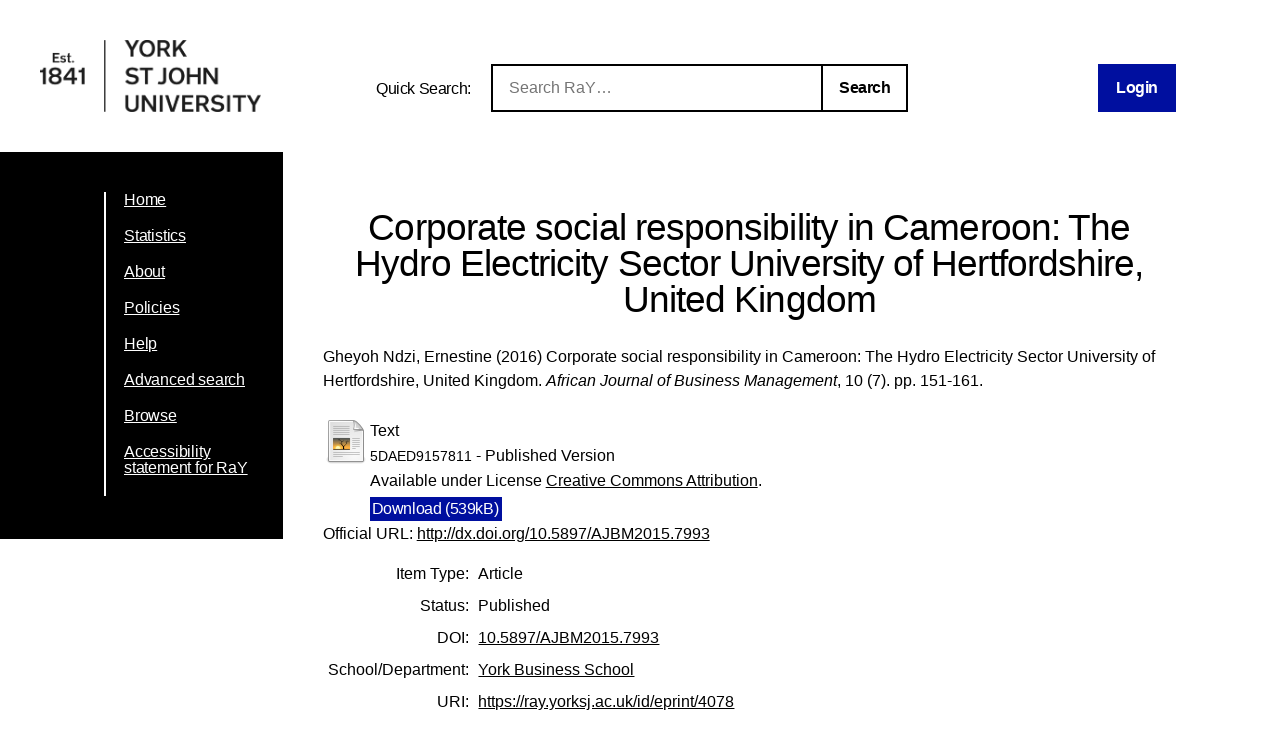

--- FILE ---
content_type: text/html; charset=utf-8
request_url: https://ray.yorksj.ac.uk/id/eprint/4078/
body_size: 27604
content:
<!DOCTYPE html>
<html xmlns="http://www.w3.org/1999/xhtml">
<head>

	<meta content="IE=edge,chrome=1" name="X-UA-Compatible" />

	<!-- Set page title and header image! -->
	<title> Corporate social responsibility in Cameroon: The Hydro Electricity Sector University of Hertfordshire, United Kingdom  - Research at York St John</title>
	<meta charset="utf-8" />

	<meta name="author" content="York St John University" />
	<meta name="viewport" content="width=device-width, initial-scale=0.8, maximum-scale=1.0, user-scalable=no" /> <!-- Make it mobile! -->

	<link href="/style/reset.css" rel="stylesheet" type="text/css" /> <!-- Normalise CSS sheet -->
	<link href="/style/ray.css" rel="stylesheet" type="text/css" />
	<link rel="shortcut icon" type="image/png" href="/images/favicon.ico" />

	
        <meta name="eprints.eprintid" content="4078" />
<meta content="86" name="eprints.rev_number" />
<meta name="eprints.eprint_status" content="archive" />
<meta name="eprints.userid" content="2084" />
<meta content="disk0/00/00/40/78" name="eprints.dir" />
<meta content="2019-09-16 11:17:34" name="eprints.datestamp" />
<meta content="2026-01-11 16:15:23" name="eprints.lastmod" />
<meta name="eprints.status_changed" content="2019-09-16 11:17:34" />
<meta content="article" name="eprints.type" />
<meta name="eprints.metadata_visibility" content="show" />
<meta name="eprints.creators_name" content="Gheyoh Ndzi, Ernestine" />
<meta content="e.gheyohndzi@yorksj.ac.uk" name="eprints.creators_id" />
<meta name="eprints.title" content="Corporate social responsibility in Cameroon: The Hydro Electricity Sector University of Hertfordshire, United Kingdom" />
<meta name="eprints.ispublished" content="pub" />
<meta content="sch20_bus" name="eprints.divisions" />
<meta name="eprints.date" content="2016-04-14" />
<meta content="published_online" name="eprints.date_type" />
<meta content="Academic Journals" name="eprints.publisher" />
<meta content="10.5897/AJBM2015.7993" name="eprints.id_number" />
<meta content="http://dx.doi.org/10.5897/AJBM2015.7993" name="eprints.official_url" />
<meta content="2084" name="eprints.creators_browse_id" />
<meta name="eprints.acceptance_date" content="2016-02-18" />
<meta name="eprints.pre2020_divisions" content="sch_bus" />
<meta content="public" name="eprints.full_text_status" />
<meta content="African Journal of Business Management" name="eprints.publication" />
<meta name="eprints.volume" content="10" />
<meta content="7" name="eprints.number" />
<meta name="eprints.pagerange" content="151-161" />
<meta content="TRUE" name="eprints.refereed" />
<meta content="1993-8233" name="eprints.issn" />
<meta content="FALSE" name="eprints.coversheets_dirty" />
<meta content="2016-02-18" name="eprints.dates_date" />
<meta name="eprints.dates_date" content="2016-04-14" />
<meta name="eprints.dates_date_type" content="accepted" />
<meta name="eprints.dates_date_type" content="published_online" />
<meta name="eprints.hoa_compliant" content="501" />
<meta name="eprints.hoa_date_acc" content="2016-02-18" />
<meta content="2016-04-14" name="eprints.hoa_date_pub" />
<meta content="2019-09-16" name="eprints.hoa_date_fcd" />
<meta content="2019-09-16" name="eprints.hoa_date_foa" />
<meta content="VoR" name="eprints.hoa_version_fcd" />
<meta name="eprints.hoa_exclude" content="FALSE" />
<meta content="  Gheyoh Ndzi, Ernestine  (2016)  Corporate social responsibility in Cameroon: The Hydro Electricity Sector University of Hertfordshire, United Kingdom.   African Journal of Business Management, 10 (7).  pp. 151-161.       " name="eprints.citation" />
<meta content="https://ray.yorksj.ac.uk/id/eprint/4078/1/5DAED9157811" name="eprints.document_url" />
<link rel="schema.DC" href="http://purl.org/DC/elements/1.0/" />
<meta content="https://ray.yorksj.ac.uk/id/eprint/4078/" name="DC.relation" />
<meta content="Corporate social responsibility in Cameroon: The Hydro Electricity Sector University of Hertfordshire, United Kingdom" name="DC.title" />
<meta name="DC.creator" content="Gheyoh Ndzi, Ernestine" />
<meta content="Academic Journals" name="DC.publisher" />
<meta name="DC.date" content="2016-04-14" />
<meta content="Article" name="DC.type" />
<meta name="DC.type" content="PeerReviewed" />
<meta content="text" name="DC.format" />
<meta name="DC.language" content="en" />
<meta content="cc_by_4" name="DC.rights" />
<meta name="DC.identifier" content="https://ray.yorksj.ac.uk/id/eprint/4078/1/5DAED9157811" />
<meta name="DC.identifier" content="  Gheyoh Ndzi, Ernestine  (2016)  Corporate social responsibility in Cameroon: The Hydro Electricity Sector University of Hertfordshire, United Kingdom.   African Journal of Business Management, 10 (7).  pp. 151-161.       " />
<meta name="DC.relation" content="http://dx.doi.org/10.5897/AJBM2015.7993" />
<meta name="DC.relation" content="10.5897/AJBM2015.7993" />
<meta content="10.5897/AJBM2015.7993" name="DC.identifier" />
<!-- Highwire Press meta tags -->
<meta name="citation_title" content="Corporate social responsibility in Cameroon: The Hydro Electricity Sector University of Hertfordshire, United Kingdom" />
<meta name="citation_author" content="Gheyoh Ndzi, Ernestine" />
<meta name="citation_publication_date" content="2016/04/14" />
<meta content="2019/09/16" name="citation_online_date" />
<meta content="African Journal of Business Management" name="citation_journal_title" />
<meta name="citation_issn" content="1993-8233" />
<meta name="citation_volume" content="10" />
<meta name="citation_issue" content="7" />
<meta content="151" name="citation_firstpage" />
<meta content="161" name="citation_lastpage" />
<meta name="citation_pdf_url" content="https://ray.yorksj.ac.uk/id/eprint/4078/1/5DAED9157811" />
<meta name="citation_date" content="2016/04/14" />
<meta content="2016/04/14" name="citation_cover_date" />
<meta content="Academic Journals" name="citation_publisher" />
<meta name="citation_language" content="en" />
<!-- PRISM meta tags -->
<link rel="schema.prism" href="https://www.w3.org/submissions/2020/SUBM-prism-20200910/" />
<meta content="2019-09-16T11:17:34" name="prism.dateReceived" />
<meta name="prism.modificationDate" content="2026-01-11T16:15:23" />
<meta name="prism.pageRange" content="151-161" />
<meta content="151" name="prism.startingPage" />
<meta content="161" name="prism.endingPage" />
<meta name="prism.issn" content="1993-8233" />
<meta name="prism.publicationName" content="African Journal of Business Management" />
<meta content="10" name="prism.volume" />
<meta content="7" name="prism.number" />
<meta content="http://dx.doi.org/10.5897/AJBM2015.7993" name="prism.link" />
<link rel="canonical" href="https://ray.yorksj.ac.uk/id/eprint/4078/" />
<link title="RDF+N3" href="https://ray.yorksj.ac.uk/cgi/export/eprint/4078/RDFN3/yorksj-eprint-4078.n3" rel="alternate" type="text/n3" />
<link title="Refer" type="text/plain" rel="alternate" href="https://ray.yorksj.ac.uk/cgi/export/eprint/4078/Refer/yorksj-eprint-4078.refer" />
<link rel="alternate" type="text/xml; charset=utf-8" href="https://ray.yorksj.ac.uk/cgi/export/eprint/4078/MODS/yorksj-eprint-4078.xml" title="MODS" />
<link href="https://ray.yorksj.ac.uk/cgi/export/eprint/4078/RIS/yorksj-eprint-4078.ris" type="text/plain" rel="alternate" title="Reference Manager" />
<link rel="alternate" type="text/xml; charset=utf-8" href="https://ray.yorksj.ac.uk/cgi/export/eprint/4078/DIDL/yorksj-eprint-4078.xml" title="MPEG-21 DIDL" />
<link href="https://ray.yorksj.ac.uk/cgi/export/eprint/4078/XML/yorksj-eprint-4078.xml" rel="alternate" type="application/vnd.eprints.data+xml; charset=utf-8" title="EP3 XML" />
<link href="https://ray.yorksj.ac.uk/cgi/export/eprint/4078/HTML/yorksj-eprint-4078.html" rel="alternate" type="text/html; charset=utf-8" title="HTML Citation" />
<link title="RDF+N-Triples" type="text/plain" rel="alternate" href="https://ray.yorksj.ac.uk/cgi/export/eprint/4078/RDFNT/yorksj-eprint-4078.nt" />
<link href="https://ray.yorksj.ac.uk/cgi/export/eprint/4078/JSON/yorksj-eprint-4078.js" type="application/json; charset=utf-8" rel="alternate" title="JSON" />
<link href="https://ray.yorksj.ac.uk/cgi/export/eprint/4078/RDFXML/yorksj-eprint-4078.rdf" rel="alternate" type="application/rdf+xml" title="RDF+XML" />
<link href="https://ray.yorksj.ac.uk/cgi/export/eprint/4078/RIOXX2/yorksj-eprint-4078.xml" type="text/xml; charset=utf-8" rel="alternate" title="RIOXX2 XML" />
<link title="Dublin Core" rel="alternate" type="text/plain; charset=utf-8" href="https://ray.yorksj.ac.uk/cgi/export/eprint/4078/DC/yorksj-eprint-4078.txt" />
<link rel="alternate" type="application/atom+xml;charset=utf-8" href="https://ray.yorksj.ac.uk/cgi/export/eprint/4078/Atom/yorksj-eprint-4078.xml" title="Atom" />
<link href="https://ray.yorksj.ac.uk/cgi/export/eprint/4078/COinS/yorksj-eprint-4078.txt" rel="alternate" type="text/plain; charset=utf-8" title="OpenURL ContextObject in Span" />
<link href="https://ray.yorksj.ac.uk/cgi/export/eprint/4078/Simple/yorksj-eprint-4078.txt" type="text/plain; charset=utf-8" rel="alternate" title="Simple Metadata" />
<link title="RefWorks" href="https://ray.yorksj.ac.uk/cgi/export/eprint/4078/RefWorks/yorksj-eprint-4078.ref" rel="alternate" type="text/plain" />
<link rel="alternate" type="text/plain; charset=utf-8" href="https://ray.yorksj.ac.uk/cgi/export/eprint/4078/BibTeX/yorksj-eprint-4078.bib" title="BibTeX" />
<link title="EndNote" href="https://ray.yorksj.ac.uk/cgi/export/eprint/4078/EndNote/yorksj-eprint-4078.enw" type="text/plain; charset=utf-8" rel="alternate" />
<link title="METS" rel="alternate" type="text/xml; charset=utf-8" href="https://ray.yorksj.ac.uk/cgi/export/eprint/4078/METS/yorksj-eprint-4078.xml" />
<link type="text/xml; charset=utf-8" rel="alternate" href="https://ray.yorksj.ac.uk/cgi/export/eprint/4078/ContextObject/yorksj-eprint-4078.xml" title="OpenURL ContextObject" />
<link href="https://ray.yorksj.ac.uk/cgi/export/eprint/4078/CSV/yorksj-eprint-4078.csv" rel="alternate" type="text/csv; charset=utf-8" title="Multiline CSV" />
<link rel="alternate" type="text/plain; charset=utf-8" href="https://ray.yorksj.ac.uk/cgi/export/eprint/4078/Text/yorksj-eprint-4078.txt" title="ASCII Citation" />
<link rel="Top" href="https://ray.yorksj.ac.uk/" />
    <link href="https://ray.yorksj.ac.uk/sword-app/servicedocument" rel="Sword" />
    <link rel="SwordDeposit" href="https://ray.yorksj.ac.uk/id/contents" />
    <link rel="Search" type="text/html" href="https://ray.yorksj.ac.uk/cgi/search" />
    <link rel="Search" title="Research at York St John" type="application/opensearchdescription+xml" href="https://ray.yorksj.ac.uk/cgi/opensearchdescription" />
    <script type="text/javascript">
// <![CDATA[
var eprints_http_root = "https://ray.yorksj.ac.uk";
var eprints_http_cgiroot = "https://ray.yorksj.ac.uk/cgi";
var eprints_oai_archive_id = "ray.yorksj.ac.uk";
var eprints_logged_in = false;
var eprints_logged_in_userid = 0; 
var eprints_logged_in_username = ""; 
var eprints_logged_in_usertype = ""; 
var eprints_lang_id = "en";
// ]]></script>
    <style type="text/css">.ep_logged_in { display: none }</style>
    <link href="/style/auto-3.4.5.css?1768494177" rel="stylesheet" type="text/css" />
    <script src="/javascript/auto-3.4.5.js?1768237664" type="text/javascript">
//padder
</script>
    <!--[if lte IE 6]>
        <link rel="stylesheet" type="text/css" href="/style/ie6.css" />
   <![endif]-->
    <meta content="EPrints 3.4.5" name="Generator" />
    <meta http-equiv="Content-Type" content="text/html; charset=UTF-8" />
    <meta http-equiv="Content-Language" content="en" />
    
</head>
<body>

<div id="page-wrapper">

	<header> <div id="header-wrapper">

		<div class="logo">
			<a href="https://www.yorksj.ac.uk/library" title="York St John University Library">
				<img src="/images/YorkStJohnUniversitylogo.png" />
			</a>
		</div>

		<div id="ray-quicksearch-wrapper">
			<div id="ray-quicksearch-title">
				<h1>Quick Search:</h1>
			</div>
			<form target="_top" id="ray-quicksearch-form" method="get" action="/cgi/facet/simple2" accept-charset="utf-8">
				<div>
					<input id="ray-quicksearch-search" type="search" name="q" placeholder="Search RaY…" />
				</div>
				<input id="ray-quicksearch-submit" type="submit" name="_action_search" value="Search" />
				<input type="hidden" name="limit" value="10" />
                                <input type="hidden" name="_action_search" value="Search" />
                                <input type="hidden" name="_order" value="bytitle" />
                                <input type="hidden" name="basic_srchtype" value="ALL" />
                                <input type="hidden" name="_satisfyall" value="ALL" />
			</form>
		</div>

		<div id="login-logout-wrapper" class="logged-in">
			<div class="ep_yorksj_login_status"><a class="ep_tm_key_tools_item_link" href="/cgi/users/home">Login</a></div>
			<div class="logged-in-user">
				<p class="ep_yorksj_logged_in"></p>
			</div>
		</div>

	</div> </header>

	<nav> <div id="nav-wrapper">
		<ul>
			<li>
				<a href="/">Home</a>
			</li>
			<li>
				<a href="/cgi/stats/report">Statistics</a>
			</li>
			<li>
				<a href="/about.html">About</a>
			</li>
			<!-- YORKSJ-189 Update Help menu link-->
                        <li>
                                <a href="https://www.yorksj.ac.uk/policies-and-documents/library/">Policies</a>
                        </li>
                        <li>
                                <a href="https://www.yorksj.ac.uk/library/research-support/ray/">Help</a>
                        </li>
			<li>
				<a href="/cgi/search/advanced">Advanced search</a>
			</li>
			<li>
				<a href="/view/">Browse</a>
			</li>
                         <!-- YORKSJ-194 Add link to accessibility statement -->
                        <li>
                            	<a href="https://www.yorksj.ac.uk/policies-and-documents/library/accessibility-statement/ray-accessibility-statement/">Accessibility statement for RaY</a>
                        </li>
		</ul>
		<ul class="ep_tm_key_tools" id="ep_tm_menu_tools"></ul>
	</div> </nav>


	<main> <div id="main-wrapper" class="ep_tm_page_content">
		<h1 class="title">

Corporate social responsibility in Cameroon: The Hydro Electricity Sector University of Hertfordshire, United Kingdom

</h1>
		<section id="maintext1">
			<div class="ep_summary_content"><div class="ep_summary_content_top"></div><div class="ep_summary_content_left"></div><div class="ep_summary_content_right"></div><div class="ep_summary_content_main">

  <p style="margin-bottom: 1em">
    


    <span class="person"><span class="person_name">Gheyoh Ndzi, Ernestine</span></span>
  

(2016)


		Corporate social responsibility in Cameroon: The Hydro Electricity Sector University of Hertfordshire, United Kingdom.
	


    <em>African Journal of Business Management</em>, 10 (7).
     pp. 151-161.
    <!-- Remove as part of YORKSJ-43 -->
    <!-- <if test="issn"> ISSN <print expr="issn"/></if>-->
  


  



  </p>

  

  

  

    
  
    
      
      <table>
        
          <tr>
            <td valign="top" align="right"><a href="https://ray.yorksj.ac.uk/id/eprint/4078/1/5DAED9157811" class="ep_document_link"><img border="0" alt="[thumbnail of 5DAED9157811]" src="https://ray.yorksj.ac.uk/style/images/fileicons/text.png" class="ep_doc_icon" /></a></td>
            <td valign="top">
              

<!-- document citation -->


<span class="ep_document_citation">
<span class="document_format">Text</span>
<br /><span class="document_filename">5DAED9157811</span>
 - Published Version


  <br />Available under License <a href="http://creativecommons.org/licenses/by/4.0/">Creative Commons Attribution</a>.

</span>

<br />
              <a href="https://ray.yorksj.ac.uk/id/eprint/4078/1/5DAED9157811" class="ep_document_link"><button>Download (539kB)</button></a>
              
			  
			  
              
  
              <ul>
              
              </ul>
            </td>
          </tr>
        
      </table>
    

  

  
    <div style="margin-bottom: 1em">
      Official URL: <a href="http://dx.doi.org/10.5897/AJBM2015.7993">http://dx.doi.org/10.5897/AJBM2015.7993</a>
    </div>
  
  

  

  <table id="ep_md_summary" style="margin-bottom: 1em; margin-top: 1em;" cellpadding="3">
    <tr>
      <th align="right">Item Type:</th>
      <td>
        Article
        
        
        
      </td>
    </tr>
    
    
      
    
      
    
      
        <tr>
          <th align="right">Status:</th>
          <td valign="top">Published</td>
        </tr>
      
    
      
        <tr>
          <th align="right">DOI:</th>
          <td valign="top"><a href="https://doi.org/10.5897/AJBM2015.7993" target="_blank">10.5897/AJBM2015.7993</a></td>
        </tr>
      
    
      
    
      
        <tr>
          <th align="right">School/Department:</th>
          <td valign="top"><a href="https://ray.yorksj.ac.uk/view/divisions/sch20=5Fbus/">York Business School</a></td>
        </tr>
      
    
      
    
    
    <tr>
      <th align="right">URI:</th>
      <td valign="top"><a href="https://ray.yorksj.ac.uk/id/eprint/4078">https://ray.yorksj.ac.uk/id/eprint/4078</a></td>
    </tr>
  </table>

  
  

  
  

  <p>
    University Staff: <a href="https://ray.yorksj.ac.uk/cgi/users/home?screen=EPrint%3A%3AStaff%3A%3ARequestCorrection&amp;eprintid=4078">Request a correction</a> | RaY Editors: <a href="https://ray.yorksj.ac.uk/cgi/users/home?screen=EPrint::View&amp;eprintid=4078">Update this record</a>
  </p> 

</div><div class="ep_summary_content_bottom"><div class="ep_summary_box ep_plugin_summary_box_altmetric" id="ep_summary_box_1"><div class="ep_summary_box_title"><div class="ep_no_js">Altmetric</div><div id="ep_summary_box_1_colbar" class="ep_only_js"><a href="#" class="ep_box_collapse_link" onclick="EPJS_blur(event); EPJS_toggleSlideScroll('ep_summary_box_1_content',true,'ep_summary_box_1');EPJS_toggle('ep_summary_box_1_colbar',true);EPJS_toggle('ep_summary_box_1_bar',false);return false"><img border="0" alt="-" src="/style/images/minus.png" /> Altmetric</a></div><div id="ep_summary_box_1_bar" class="ep_only_js" style="display: none"><a onclick="EPJS_blur(event); EPJS_toggleSlideScroll('ep_summary_box_1_content',false,'ep_summary_box_1');EPJS_toggle('ep_summary_box_1_colbar',true);EPJS_toggle('ep_summary_box_1_bar',false);return false" class="ep_box_collapse_link" href="#"><img border="0" alt="+" src="/style/images/plus.png" /> Altmetric</a></div></div><div class="ep_summary_box_body" id="ep_summary_box_1_content"><div id="ep_summary_box_1_content_inner"><div data-altmetric-id-type="doi" data-altmetric-id="10.5897/AJBM2015.7993" id="altmetric_summary_page_EB8AB5E5" class="altmetric_summary_page"><p><a href="https://www.altmetric.com/details/doi/10.5897/AJBM2015.7993">View Altmetric information about this item</a>.</p></div><script type="text/javascript">
// <![CDATA[
new EP_Altmetric_Badge( 'altmetric_summary_page_EB8AB5E5' );
// ]]></script></div></div></div><div class="ep_summary_box ep_plugin_summary_box_corerecommender" id="ep_summary_box_2"><div class="ep_summary_box_title"><div class="ep_no_js">CORE (COnnecting REpositories)</div><div class="ep_only_js" id="ep_summary_box_2_colbar"><a class="ep_box_collapse_link" href="#" onclick="EPJS_blur(event); EPJS_toggleSlideScroll('ep_summary_box_2_content',true,'ep_summary_box_2');EPJS_toggle('ep_summary_box_2_colbar',true);EPJS_toggle('ep_summary_box_2_bar',false);return false"><img src="/style/images/minus.png" alt="-" border="0" /> CORE (COnnecting REpositories)</a></div><div class="ep_only_js" id="ep_summary_box_2_bar" style="display: none"><a onclick="EPJS_blur(event); EPJS_toggleSlideScroll('ep_summary_box_2_content',false,'ep_summary_box_2');EPJS_toggle('ep_summary_box_2_colbar',true);EPJS_toggle('ep_summary_box_2_bar',false);return false" href="#" class="ep_box_collapse_link"><img alt="+" border="0" src="/style/images/plus.png" /> CORE (COnnecting REpositories)</a></div></div><div class="ep_summary_box_body" id="ep_summary_box_2_content"><div id="ep_summary_box_2_content_inner"><div id="coreRecommenderOutput"></div><script type="text/javascript">
            (function (d, s, idScript, idRec, userInput) {
                var coreAddress = 'https://core.ac.uk';
                var js, fjs = d.getElementsByTagName(s)[0];
                if (d.getElementById(idScript))
                    return;
                js = d.createElement(s);
                js.id = idScript;
                js.src = coreAddress + '/recommender-plugin/embed.js';
                fjs.parentNode.insertBefore(js, fjs);

                localStorage.setItem('idRecommender', idRec);
                localStorage.setItem('userInput', JSON.stringify(userInput));

                
            }(document, 'script', 'recommender-embed', 'bf5204', {}));</script></div></div></div><div id="ep_summary_box_3" class="ep_summary_box ep_plugin_summary_box_tools"><div class="ep_summary_box_title"><div class="ep_no_js">Tools</div><div id="ep_summary_box_3_colbar" class="ep_only_js" style="display: none"><a class="ep_box_collapse_link" href="#" onclick="EPJS_blur(event); EPJS_toggleSlideScroll('ep_summary_box_3_content',true,'ep_summary_box_3');EPJS_toggle('ep_summary_box_3_colbar',true);EPJS_toggle('ep_summary_box_3_bar',false);return false"><img border="0" alt="-" src="/style/images/minus.png" /> Tools</a></div><div id="ep_summary_box_3_bar" class="ep_only_js"><a onclick="EPJS_blur(event); EPJS_toggleSlideScroll('ep_summary_box_3_content',false,'ep_summary_box_3');EPJS_toggle('ep_summary_box_3_colbar',false);EPJS_toggle('ep_summary_box_3_bar',true);return false" href="#" class="ep_box_collapse_link"><img src="/style/images/plus.png" border="0" alt="+" /> Tools</a></div></div><div class="ep_summary_box_body" id="ep_summary_box_3_content" style="display: none"><div id="ep_summary_box_3_content_inner"><div style="margin-bottom: 1em" class="ep_block"><form method="get" accept-charset="utf-8" action="https://ray.yorksj.ac.uk/cgi/export_redirect">
  <input value="4078" id="eprintid" name="eprintid" type="hidden" />
  <select name="format" aria-labelledby="box_tools_export_button">
    <option value="JSON">JSON</option>
    <option value="RDFNT">RDF+N-Triples</option>
    <option value="HTML">HTML Citation</option>
    <option value="RDFXML">RDF+XML</option>
    <option value="DIDL">MPEG-21 DIDL</option>
    <option value="XML">EP3 XML</option>
    <option value="RDFN3">RDF+N3</option>
    <option value="RIS">Reference Manager</option>
    <option value="Refer">Refer</option>
    <option value="MODS">MODS</option>
    <option value="ContextObject">OpenURL ContextObject</option>
    <option value="METS">METS</option>
    <option value="EndNote">EndNote</option>
    <option value="CSV">Multiline CSV</option>
    <option value="Text">ASCII Citation</option>
    <option value="RefWorks">RefWorks</option>
    <option value="BibTeX">BibTeX</option>
    <option value="COinS">OpenURL ContextObject in Span</option>
    <option value="Atom">Atom</option>
    <option value="Simple">Simple Metadata</option>
    <option value="RIOXX2">RIOXX2 XML</option>
    <option value="DC">Dublin Core</option>
  </select>
  <input id="box_tools_export_button" class="ep_form_action_button" type="submit" value="Export" />
</form></div><div class="addtoany_share_buttons"><a target="_blank" href="https://www.addtoany.com/share?linkurl=https://ray.yorksj.ac.uk/id/eprint/4078&amp;title=Corporate social responsibility in Cameroon: The Hydro Electricity Sector University of Hertfordshire, United Kingdom"><img alt="Add to Any" src="/images/shareicon/a2a.svg" class="ep_form_action_button" /></a><a href="https://www.addtoany.com/add_to/twitter?linkurl=https://ray.yorksj.ac.uk/id/eprint/4078&amp;linkname=Corporate social responsibility in Cameroon: The Hydro Electricity Sector University of Hertfordshire, United Kingdom" target="_blank"><img class="ep_form_action_button" alt="Add to Twitter" src="/images/shareicon/twitter.svg" /></a><a target="_blank" href="https://www.addtoany.com/add_to/facebook?linkurl=https://ray.yorksj.ac.uk/id/eprint/4078&amp;linkname=Corporate social responsibility in Cameroon: The Hydro Electricity Sector University of Hertfordshire, United Kingdom"><img alt="Add to Facebook" src="/images/shareicon/facebook.svg" class="ep_form_action_button" /></a><a href="https://www.addtoany.com/add_to/linkedin?linkurl=https://ray.yorksj.ac.uk/id/eprint/4078&amp;linkname=Corporate social responsibility in Cameroon: The Hydro Electricity Sector University of Hertfordshire, United Kingdom" target="_blank"><img class="ep_form_action_button" alt="Add to Linkedin" src="/images/shareicon/linkedin.svg" /></a><a target="_blank" href="https://www.addtoany.com/add_to/pinterest?linkurl=https://ray.yorksj.ac.uk/id/eprint/4078&amp;linkname=Corporate social responsibility in Cameroon: The Hydro Electricity Sector University of Hertfordshire, United Kingdom"><img alt="Add to Pinterest" src="/images/shareicon/pinterest.svg" class="ep_form_action_button" /></a><a href="https://www.addtoany.com/add_to/email?linkurl=https://ray.yorksj.ac.uk/id/eprint/4078&amp;linkname=Corporate social responsibility in Cameroon: The Hydro Electricity Sector University of Hertfordshire, United Kingdom" target="_blank"><img class="ep_form_action_button" src="/images/shareicon/email.svg" alt="Add to Email" /></a></div></div></div></div><div class="ep_summary_box ep_plugin_summary_box_depositandrecorddetails" id="ep_summary_box_4"><div class="ep_summary_box_title"><div class="ep_no_js">Deposit and Record Details</div><div class="ep_only_js" id="ep_summary_box_4_colbar" style="display: none"><a onclick="EPJS_blur(event); EPJS_toggleSlideScroll('ep_summary_box_4_content',true,'ep_summary_box_4');EPJS_toggle('ep_summary_box_4_colbar',true);EPJS_toggle('ep_summary_box_4_bar',false);return false" href="#" class="ep_box_collapse_link"><img border="0" alt="-" src="/style/images/minus.png" /> Deposit and Record Details</a></div><div id="ep_summary_box_4_bar" class="ep_only_js"><a href="#" class="ep_box_collapse_link" onclick="EPJS_blur(event); EPJS_toggleSlideScroll('ep_summary_box_4_content',false,'ep_summary_box_4');EPJS_toggle('ep_summary_box_4_colbar',false);EPJS_toggle('ep_summary_box_4_bar',true);return false"><img border="0" alt="+" src="/style/images/plus.png" /> Deposit and Record Details</a></div></div><div class="ep_summary_box_body" id="ep_summary_box_4_content" style="display: none"><div id="ep_summary_box_4_content_inner"><table style="margin-bottom: 1em" class="ep_block" cellpadding="3" border="0"><tr class="ep_table_row"><th valign="top" class="ep_row ep_table_header">ID Code:</th><td class="ep_row ep_table_data" valign="top">4078</td></tr><tr class="ep_table_row"><th valign="top" class="ep_row ep_table_header">Depositing User:</th><td class="ep_row ep_table_data" valign="top">

<a href="https://ray.yorksj.ac.uk/profile/2084"><span class="ep_name_citation"><span class="person_name">Gheyoh Ndzi, Dr Ernestine</span></span></a>

</td></tr><tr class="ep_table_row"><th class="ep_row ep_table_header" valign="top">Deposited On:</th><td valign="top" class="ep_row ep_table_data">16 Sep 2019 11:17</td></tr><tr class="ep_table_row"><th valign="top" class="ep_row ep_table_header">Last Modified:</th><td class="ep_row ep_table_data" valign="top">11 Jan 2026 16:15</td></tr></table></div></div></div></div><div class="ep_summary_content_after"></div></div>
		</section>
	</div> </main>

</div>

</body>
</html>